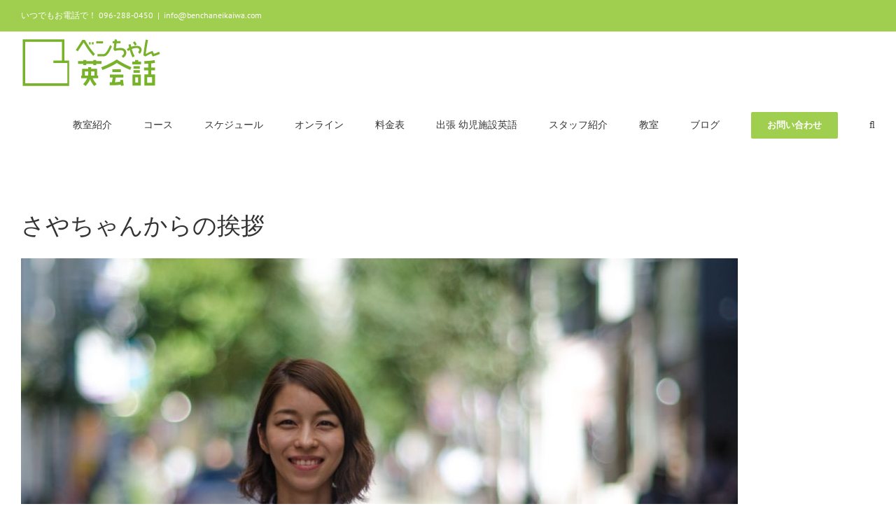

--- FILE ---
content_type: text/plain
request_url: https://www.google-analytics.com/j/collect?v=1&_v=j102&a=325320455&t=pageview&_s=1&dl=https%3A%2F%2Fbenchanjr.com%2Fblog%2F%25E3%2581%2595%25E3%2582%2584%25E3%2581%25A1%25E3%2582%2583%25E3%2582%2593%25E3%2581%258B%25E3%2582%2589%25E3%2581%25AE%25E6%258C%25A8%25E6%258B%25B6%2F&ul=en-us%40posix&dt=%E3%81%95%E3%82%84%E3%81%A1%E3%82%83%E3%82%93%E3%81%8B%E3%82%89%E3%81%AE%E6%8C%A8%E6%8B%B6%20-%20%E3%83%99%E3%83%B3%E3%81%A1%E3%82%83%E3%82%93%E8%8B%B1%E4%BC%9A%E8%A9%B1%E3%80%80%E7%86%8A%E6%9C%AC%E3%81%AE%E6%9C%80%E3%82%82%E8%A6%AA%E5%88%87%E3%81%AA%E8%8B%B1%E4%BC%9A%E8%A9%B1&sr=1280x720&vp=1280x720&_u=IADAAEABAAAAACAAI~&jid=1179889089&gjid=1016913107&cid=2087953586.1769760875&tid=UA-62558284-1&_gid=991139553.1769760876&_r=1&_slc=1&z=910312959
body_size: -563
content:
2,cG-PJV34BN1KB